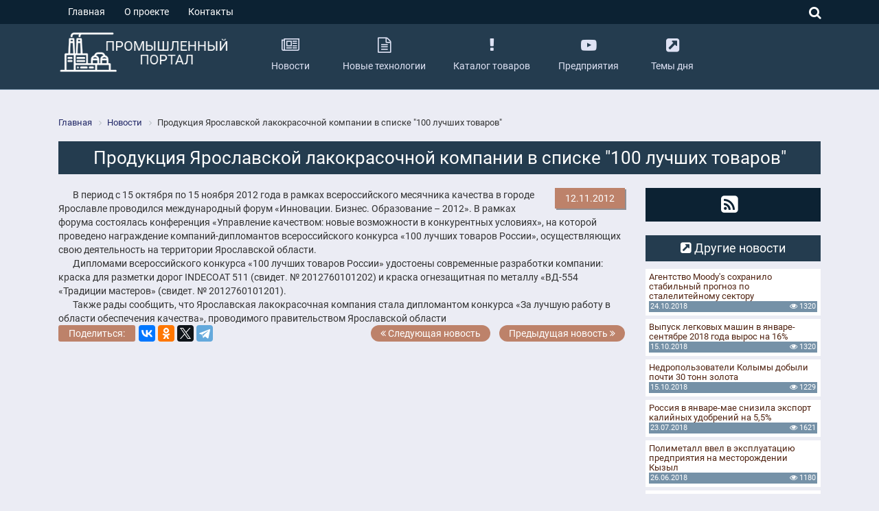

--- FILE ---
content_type: text/html; charset=UTF-8
request_url: https://yarpromportal.ru/news/produktsiya-yaroslavskoy-lakokrasochnoy-kompanii-v-spiske-100-luchshikh-tovarov/
body_size: 5757
content:
<!DOCTYPE html>
<html lang="ru-RU">
<head>
    <title>Продукция Ярославской лакокрасочной компании в списке &quot;100 лучших товаров&quot;</title>
	<meta name="viewport" content="width=device-width, initial-scale=1, maximum-scale=1, shrink-to-fit=no">
	<meta charset="UTF-8">
  	<link rel="shortcut icon" href="/favicon.ico" type="image/x-icon">
	<link rel="icon" type="image/png" sizes="32x32" href="/favicon-32x32.png">
	<link rel="icon" type="image/png" sizes="16x16" href="/favicon-16x16.png">
 
    <!--[if lte IE 9]>
        <![endif]-->
	
	<!-- Vk comments -->
			<style type="text/css">
			 .evdate-center{display:none;}
			 .evdate-right{float:right!important;}
			 .bottoms-box{width:50%!important;}
		</style>
		
     <meta http-equiv="Content-Type" content="text/html; charset=UTF-8" />
<meta name="description" content="Новости промышленности - Продукция Ярославской лакокрасочной компании в списке &amp;quot;100 лучших товаров&amp;quot;" />
<link href="/bitrix/cache/css/s2/yarpromportal/template_03a1274484c749bff73dc93f1fd1abcb/template_03a1274484c749bff73dc93f1fd1abcb_v1.css?1732737520213515" type="text/css"  data-template-style="true" rel="stylesheet" />
<script type="text/javascript" src="//oss.maxcdn.com/html5shiv/3.7.2/html5shiv.min.js"></script>
<script type="text/javascript" src="//oss.maxcdn.com/respond/1.4.2/respond.min.js"></script>


<script type="text/javascript"  src="/bitrix/cache/js/s2/yarpromportal/template_84be9f940c15161d7299545b8ab9bc0e/template_84be9f940c15161d7299545b8ab9bc0e_v1.js?1732737520191015"></script>
<script type="text/javascript">var _ba = _ba || []; _ba.push(["aid", "22807cdeaae34671f744fafdf9915287"]); _ba.push(["host", "yarpromportal.ru"]); (function() {var ba = document.createElement("script"); ba.type = "text/javascript"; ba.async = true;ba.src = (document.location.protocol == "https:" ? "https://" : "http://") + "bitrix.info/ba.js";var s = document.getElementsByTagName("script")[0];s.parentNode.insertBefore(ba, s);})();</script>



<!-- Yandex.Metrika counter -->
<script type="text/javascript" >
   (function(m,e,t,r,i,k,a){m[i]=m[i]||function(){(m[i].a=m[i].a||[]).push(arguments)};
   m[i].l=1*new Date();k=e.createElement(t),a=e.getElementsByTagName(t)[0],k.async=1,k.src=r,a.parentNode.insertBefore(k,a)})
   (window, document, "script", "https://mc.yandex.ru/metrika/tag.js", "ym");

   ym(76109842, "init", {
        clickmap:true,
        trackLinks:true,
        accurateTrackBounce:true
   });
</script>
<noscript><div><img src="https://mc.yandex.ru/watch/76109842" style="position:absolute; left:-9999px;" alt="" /></div></noscript>
<!-- /Yandex.Metrika counter -->
</head>

<body>
	<div id="panel">
			</div>
	<div id="get-top">
		<a href="#"><i class="fa fa-angle-up" aria-hidden="true"></i></a>
	</div>
	<div class="container-fluid">
					 <div class="row">
				 <div class="hidden-xs-down col-sm-12 col-md-12 col-lg-12 col-xl-12 header-top">
					 <div class="container">
						<div class="row">
							 <div class="col-10 col-sm-7 col-md-8 col-lg-8 col-xl-9 header-top-left">
								
<nav class="nav">

			<a class="nav-link selected" href="/">Главная</a>
		
			<a class="nav-link" href="/about/">О проекте</a>
		
			<a class="nav-link" href="/contacts/">Контакты</a>
		

</nav>
							 </div>
							 <div class="col-2 col-sm-5 col-md-4 col-lg-4 col-xl-3 header-top-right text-right">
								 <div class="btn-search-top">
									 <i id="btn-search-top"  class="fa fa-search" aria-hidden="true"></i>
									 <div class="search-area">
										 <div class="search-form">
<form action="/search/index.php">
		<input class="search-txt" type="text" name="q" value="" size="15" maxlength="50" />
		<input class="search-sub" name="s" type="submit" value="Поиск" />
</form>
</div>									 </div>
								 </div>
							 </div>
						 </div>
					 </div>
				 </div>
			 </div>
		  		 
		 			<script type="text/javascript">
				$(document).on('scroll', function () {
					var height = $(window).scrollTop();
					if(height > 165){
						$('.header-middle').addClass('alfafixedhead');
					} else{
						$('.header-middle').removeClass('alfafixedhead');
					}
				});
			</script>
		
		 <div class="row">
			 <div class="col-12 col-sm-12 col-md-12 col-lg-12 col-xl-12 header-middle">
				 <div class="container">
					<div class="row">
						 <div class="col-10 col-sm-6 col-md-4 col-lg-3 col-xl-3 header-middle-logo">
							<a href="/">
								 <img class="img-fluid" src="/bitrix/templates/yarpromportal/images/logo.png" alt="Промышленный портал" title="Промышленный портал">							 </a>
						 </div>
						 <div class="col-2 col-sm-6 col-md-8 col-lg-9 col-xl-9 header-middle-menu">
								<button class="navbar-toggler hidden-sm-up" type="button" data-toggle="collapse" data-target="#menu-top" aria-controls="menu-top" aria-expanded="false" aria-label="Toggle navigation">
									&#9776;
								</button>
								

<ul class="hidden-xs-down">

			<li class="sub-menu">
			<a class="nav-link selected" href="/news/">
				<div>
					<i class="fa fa-newspaper-o hidden-md-down" aria-hidden="true"></i>
					<span>Новости</span>
				</div>
			</a>
		</li>
		
			<li class="sub-menu">
			<a class="nav-link" href="/new_tehnology/">
				<div>
					<i class="fa fa-file-text-o hidden-md-down" aria-hidden="true"></i>
					<span>Новые технологии</span>
				</div>
			</a>
		</li>
		
			<li class="sub-menu">
			<a class="nav-link" href="/tovary/">
				<div>
					<i class="fa fa-exclamation hidden-md-down" aria-hidden="true"></i>
					<span>Каталог товаров</span>
				</div>
			</a>
		</li>
		
			<li class="sub-menu">
			<a class="nav-link" href="/catalog/">
				<div>
					<i class="fa fa-youtube-play hidden-md-down" aria-hidden="true"></i>
					<span>Предприятия</span>
				</div>
			</a>
		</li>
		
			<li class="sub-menu">
			<a class="nav-link" href="/topics/">
				<div>
					<i class="fa fa-external-link-square hidden-md-down" aria-hidden="true"></i>
					<span>Темы дня</span>
				</div>
			</a>
		</li>
		

</ul>
						 </div>
					 </div>
					 <div class="row">
						 <div class="navbar-collapse collapse " id="menu-top">
							
<ul class="nav navbar-nav">

			<li class="nav-item">
			<a class="nav-link" href="/"><i class="fa  fa-fw" aria-hidden="true"></i> Главная</a>
		</li>
		
			<li class="nav-item">
			<a class="nav-link active" href="/news/"><i class="fa  fa-fw" aria-hidden="true"></i> Новости</a>
		</li>
		
			<li class="nav-item">
			<a class="nav-link" href="/new_tehnology/"><i class="fa  fa-fw" aria-hidden="true"></i> Новые технологии</a>
		</li>
		
			<li class="nav-item">
			<a class="nav-link" href="/tovary/"><i class="fa  fa-fw" aria-hidden="true"></i> Каталог товаров</a>
		</li>
		
			<li class="nav-item">
			<a class="nav-link" href="/catalog/"><i class="fa  fa-fw" aria-hidden="true"></i> Предприятия</a>
		</li>
		
			<li class="nav-item">
			<a class="nav-link" href="/topics/"><i class="fa  fa-fw" aria-hidden="true"></i> Темы дня</a>
		</li>
		
			<li class="nav-item">
			<a class="nav-link" href="/about/"><i class="fa  fa-fw" aria-hidden="true"></i> О проекте</a>
		</li>
		
			<li class="nav-item">
			<a class="nav-link" href="/contacts/"><i class="fa  fa-fw" aria-hidden="true"></i> Контакты</a>
		</li>
		
			<li class="nav-item">
			<a class="nav-link" href="/test/"><i class="fa  fa-fw" aria-hidden="true"></i> 1</a>
		</li>
		

</ul>
							<div class="search-form mobile-search">
<form action="/search/index.php">
		<input class="search-txt" type="text" name="q" value="" size="15" maxlength="50" />
		<input class="search-sub" name="s" type="submit" value="Поиск" />
</form>
</div>						</div>
					 </div>
				 </div>
			 </div>
		 </div>

		 		<noindex>
		<div class="row">
			<div class="hidden-xs-down col-sm-12 col-md-12 col-lg-12 col-xl-12 header-bottom">
				<div class="container">
					<div class="row">
						<div class="col-12 header-bottom-tags">
													</div>
					</div>
				</div>
			</div>
		</div>
		</noindex>
			</div>

	<div class="container">
		<div class="row">
							<div class="col-12 col-sm-12 col-md-6 col-lg-6 col-xl-6 crypto-block-top">
					 				</div>
				<div class="col-12 col-sm-12 col-md-6 col-lg-6 col-xl-6 crypto-block-top">
					 				</div>
			

 
<div class="col-12 col-sm-12 col-md-12 col-lg-12 col-xl-12">
	<div class="row">
		<div class="col-12 col-sm-12 col-md-12 col-lg-12 col-xl-12 inner-breadcrumb">
			<link href="/bitrix/css/main/font-awesome.css?173273718928777" type="text/css" rel="stylesheet" />
<div class="bx-breadcrumb">
			<div class="bx-breadcrumb-item" id="bx_breadcrumb_0" itemscope="" itemtype="http://data-vocabulary.org/Breadcrumb" itemref="bx_breadcrumb_1">
				
				<a href="/" title="Главная" itemprop="url">
					<span itemprop="title">Главная</span>
				</a>
			</div>
			<div class="bx-breadcrumb-item" id="bx_breadcrumb_1" itemscope="" itemtype="http://data-vocabulary.org/Breadcrumb" itemprop="child">
				<i class="fa fa-angle-right"></i>
				<a href="/news/" title="Новости" itemprop="url">
					<span itemprop="title">Новости</span>
				</a>
			</div>
			<div class="bx-breadcrumb-item">
				<i class="fa fa-angle-right"></i>
				<span>Продукция Ярославской лакокрасочной компании в списке &quot;100 лучших товаров&quot;</span>
			</div><div style="clear:both"></div></div>		</div>
		<div class="col-12 col-sm-12 col-md-12 col-lg-12 col-xl-12 inner-h1">
			<h1>Продукция Ярославской лакокрасочной компании в списке &quot;100 лучших товаров&quot;</h1>		
		</div>
 <div class="col-12 col-sm-12 col-md-9 col-lg-9 col-xl-9 news-text">
	
			<span class="news-date-time">12.11.2012</span>
						&nbsp;&nbsp;&nbsp;&nbsp;&nbsp;&nbsp; В период с 15 октября по 15 ноября 2012 года в рамках всероссийского месячника качества в городе Ярославле проводился международный форум «Инновации. Бизнес. Образование – 2012». В рамках форума состоялась конференция «Управление качеством: новые возможности в конкурентных условиях», на которой проведено награждение компаний-дипломантов всероссийского конкурса «100 лучших товаров России», осуществляющих свою деятельность на территории Ярославской области.<br />
&nbsp;&nbsp;&nbsp;&nbsp;&nbsp;&nbsp; Дипломами всероссийского конкурса «100 лучших товаров России» удостоены современные разработки компании: краска для разметки дорог INDECOAT 511 &#40;свидет. № 2012760101202&#41; и краска огнезащитная по металлу «ВД-554 «Традиции мастеров» &#40;свидет. № 2012760101201&#41;.<br />
&nbsp;&nbsp;&nbsp;&nbsp;&nbsp;&nbsp; Также рады сообщить, что Ярославская лакокрасочная компания стала дипломантом конкурса «За лучшую работу в области обеспечения качества», проводимого правительством Ярославской области		<div style="clear:both"></div>

		
<div class="row">
	<div class="col-12 col-sm-6 col-md-6 col-lg-6 col-xl-6">	
					<div class="news-detail-share">
				<noindex>
								</noindex>
			</div>
			
			<div class="alfa-yandex-share">Поделиться:</div>
				<script src="//yastatic.net/es5-shims/0.0.2/es5-shims.min.js"></script>
<script src="//yastatic.net/share2/share.js"></script>
<div class="ya-share2" data-services="vkontakte,facebook,odnoklassniki,twitter,telegram"></div>		</div>	
		
	<div class="col-12 col-sm-6 col-md-6 col-lg-6 col-xl-6 text-right">
						<a href="/news/rst25-3-yuliy-makarenkov/" class="prev"><i class="fa fa-angle-double-left" aria-hidden="true"></i> Следующая новость</a>
							<a href="/news/rezultaty-godovogo-obshchego-sobraniya-aktsionerov-i-zasedaniya-sovetov-direktorov/" class="next">Предыдущая новость <i class="fa fa-angle-double-right" aria-hidden="true"></i></a>
				 
</div>
</div>		
	
	
	

		
</div>

<div class="col-12 col-sm-12 col-md-3 col-lg-3 col-xl-3">
		<div class="box-inner-right-social">
		 <a title="Подписаться RSS" href="/rss/"><i class="fa fa-rss-square" aria-hidden="true"></i></a>	</div>
		
		 
		<!--<div class="col-12 col-sm-12 col-md-12 col-lg-12 col-xl-12 news-block-right">-->
<div class="news-block-right fix">
	<h5><i class="fa fa-external-link-square hidden-md-down" aria-hidden="true"></i> Другие новости</h5>
		<div class="nb-item" id="bx_3218110189_5677">
		<a title="Агентство Moody's сохранило стабильный прогноз по сталелитейному сектору" href="/news/agentstvo-moody-s-sokhranilo-stabilnyy-prognoz-po-staleliteynomu-sektoru/">
						<span class="nb-item-name">Агентство Moody's сохранило стабильный прогноз по сталелитейному сектору</span>
			<div class="nb-item-date">
				<span class="evdate-left">
											24.10.2018									</span>
				<span class="evdate-center"><i class="fa fa-comment-o" aria-hidden="true"></i> 0</span>
				<span class="evdate-right"><i class="fa fa-eye" aria-hidden="true"></i> 1320</span>
			</div>
		</a>
	</div>
		<div class="nb-item" id="bx_3218110189_5676">
		<a title="Выпуск легковых машин в январе-сентябре 2018 года вырос на 16%" href="/news/vypusk-legkovykh-mashin-v-yanvare-sentyabre-2018-goda-vyros-na-16/">
						<span class="nb-item-name">Выпуск легковых машин в январе-сентябре 2018 года вырос на 16%</span>
			<div class="nb-item-date">
				<span class="evdate-left">
											15.10.2018									</span>
				<span class="evdate-center"><i class="fa fa-comment-o" aria-hidden="true"></i> 0</span>
				<span class="evdate-right"><i class="fa fa-eye" aria-hidden="true"></i> 1320</span>
			</div>
		</a>
	</div>
		<div class="nb-item" id="bx_3218110189_5675">
		<a title="Недропользователи Колымы добыли почти 30 тонн золота" href="/news/nedropolzovateli-kolymy-dobyli-pochti-30-tonn-zolota/">
						<span class="nb-item-name">Недропользователи Колымы добыли почти 30 тонн золота</span>
			<div class="nb-item-date">
				<span class="evdate-left">
											15.10.2018									</span>
				<span class="evdate-center"><i class="fa fa-comment-o" aria-hidden="true"></i> 0</span>
				<span class="evdate-right"><i class="fa fa-eye" aria-hidden="true"></i> 1229</span>
			</div>
		</a>
	</div>
		<div class="nb-item" id="bx_3218110189_5674">
		<a title="Россия в январе-мае снизила экспорт калийных удобрений на 5,5%" href="/news/rossiya-v-yanvare-mae-snizila-eksport-kaliynykh-udobreniy-na-5-5/">
						<span class="nb-item-name">Россия в январе-мае снизила экспорт калийных удобрений на 5,5%</span>
			<div class="nb-item-date">
				<span class="evdate-left">
											23.07.2018									</span>
				<span class="evdate-center"><i class="fa fa-comment-o" aria-hidden="true"></i> 0</span>
				<span class="evdate-right"><i class="fa fa-eye" aria-hidden="true"></i> 1621</span>
			</div>
		</a>
	</div>
		<div class="nb-item" id="bx_3218110189_5673">
		<a title="Полиметалл ввел в эксплуатацию предприятия на месторождении Кызыл" href="/news/polimetall-vvel-v-ekspluatatsiyu-predpriyatiya-na-mestorozhdenii-kyzyl/">
						<span class="nb-item-name">Полиметалл ввел в эксплуатацию предприятия на месторождении Кызыл</span>
			<div class="nb-item-date">
				<span class="evdate-left">
											26.06.2018									</span>
				<span class="evdate-center"><i class="fa fa-comment-o" aria-hidden="true"></i> 0</span>
				<span class="evdate-right"><i class="fa fa-eye" aria-hidden="true"></i> 1180</span>
			</div>
		</a>
	</div>
		<div class="nb-item" id="bx_3218110189_5672">
		<a title="Экспорт алюминия за 4 месяца увеличен на 16%" href="/news/eksport-alyuminiya-za-4-mesyatsa-uvelichen-na-16/">
						<span class="nb-item-name">Экспорт алюминия за 4 месяца увеличен на 16%</span>
			<div class="nb-item-date">
				<span class="evdate-left">
											06.06.2018									</span>
				<span class="evdate-center"><i class="fa fa-comment-o" aria-hidden="true"></i> 0</span>
				<span class="evdate-right"><i class="fa fa-eye" aria-hidden="true"></i> 1527</span>
			</div>
		</a>
	</div>
		<div class="nb-item" id="bx_3218110189_4852">
		<a title="День ветерана таможенной службы отметили в Ярославской таможне" href="/news/den-veterana-tamozhennoy-sluzhby-otmetili-v-yaroslavskoy-tamozhne/">
						<span class="nb-item-name">День ветерана таможенной службы отметили в Ярославской таможне</span>
			<div class="nb-item-date">
				<span class="evdate-left">
											31.05.2018									</span>
				<span class="evdate-center"><i class="fa fa-comment-o" aria-hidden="true"></i> 0</span>
				<span class="evdate-right"><i class="fa fa-eye" aria-hidden="true"></i> 2430</span>
			</div>
		</a>
	</div>
		<div class="nb-item" id="bx_3218110189_5671">
		<a title="&quot;Группа ГАЗ&quot; начала выпускать новые модели автобусов &quot;Вектор Next&quot;" href="/news/gruppa-gaz-nachala-vypuskat-novye-modeli-avtobusov-vektor-next/">
						<span class="nb-item-name">&quot;Группа ГАЗ&quot; начала выпускать новые модели автобусов &quot;Вектор Next&quot;</span>
			<div class="nb-item-date">
				<span class="evdate-left">
											28.05.2018									</span>
				<span class="evdate-center"><i class="fa fa-comment-o" aria-hidden="true"></i> 0</span>
				<span class="evdate-right"><i class="fa fa-eye" aria-hidden="true"></i> 1223</span>
			</div>
		</a>
	</div>
		<div class="nb-item" id="bx_3218110189_5670">
		<a title="Каждый четвертый автомобиль - отечественный" href="/news/kazhdyy-chetvertyy-avtomobil-otechestvennyy/">
						<span class="nb-item-name">Каждый четвертый автомобиль - отечественный</span>
			<div class="nb-item-date">
				<span class="evdate-left">
											28.05.2018									</span>
				<span class="evdate-center"><i class="fa fa-comment-o" aria-hidden="true"></i> 0</span>
				<span class="evdate-right"><i class="fa fa-eye" aria-hidden="true"></i> 1426</span>
			</div>
		</a>
	</div>
		<div class="nb-item" id="bx_3218110189_4851">
		<a title="Пожарно-тактические учения прошли в Ярославской таможне" href="/news/pozharno-takticheskie-ucheniya-proshli-v-yaroslavskoy-tamozhne/">
						<span class="nb-item-name">Пожарно-тактические учения прошли в Ярославской таможне</span>
			<div class="nb-item-date">
				<span class="evdate-left">
											25.05.2018									</span>
				<span class="evdate-center"><i class="fa fa-comment-o" aria-hidden="true"></i> 0</span>
				<span class="evdate-right"><i class="fa fa-eye" aria-hidden="true"></i> 2531</span>
			</div>
		</a>
	</div>
</div>
	<div class="box-inner-right">
		  <a title="Разработка методик и портативного автоматизированного прибора определения характера и степени опасности дефектов" href="/new_tehnology/razrabotka-metodik-i-portativnogo-avtomatizirovannogo-pribora-opredeleniya-kharaktera-i-stepeni-opas/"><img class="img-fluid center-block" src="/bitrix/templates/yarpromportal/images/tempimage/defekt.jpg" title="Разработка методик и портативного автоматизированного прибора определения характера и степени опасности дефектов"></a>	</div>
	
</div> 
</div>
</div>
 

		 </div>
	 </div>
<!--Footer-->
	<div class="container-fluid">
		 <div class="row">
			 <div class="col-12 col-sm-12 col-md-12 col-lg-12 col-xl-12 footer">
				 <div class="container">
					<div class="row">
						 <div class="col-12 col-sm-6 col-md-4 col-lg-4 col-xl-4 footer-left">
							<img class="img-fluid" src="/bitrix/templates/yarpromportal/images/logo.png" alt="Промышленный портал" title="Промышленный портал">						 </div>
						 						 <div class="col-12 col-sm-6 col-md-4 col-lg-4 col-xl-4 footer-center">
						 							<ul>
			<li><a href="/">Главная</a></li>
				<li><a href="/news/" class="selected">Новости</a></li>
				<li><a href="/new_tehnology/">Новые технологии</a></li>
				<li><a href="/tovary/">Каталог товаров</a></li>
				<li><a href="/catalog/">Предприятия</a></li>
				<li><a href="/topics/">Темы дня</a></li>
				<li><a href="/about/">О проекте</a></li>
				<li><a href="/contacts/">Контакты</a></li>
	</ul>
												 </div>
						 
						 							<div class="col-12 col-sm-12 col-md-4 col-lg-4 col-xl-4 footer-right netwrk text-center">
								<a title="Подписаться RSS" href="/rss/"><i class="fa fa-rss-square" aria-hidden="true"></i></a>								<div id="bx-composite-banner"></div>
							</div>
												
						<div class="col-12 col-sm-12 col-md-12 col-lg-12 col-xl-12 footer-bottom text-center">
							<p>© 2017 ЯрПромПортал</p>						</div>
					 </div>
				 </div>
			 </div>
		 </div>
	</div>
	
</body>
</html>